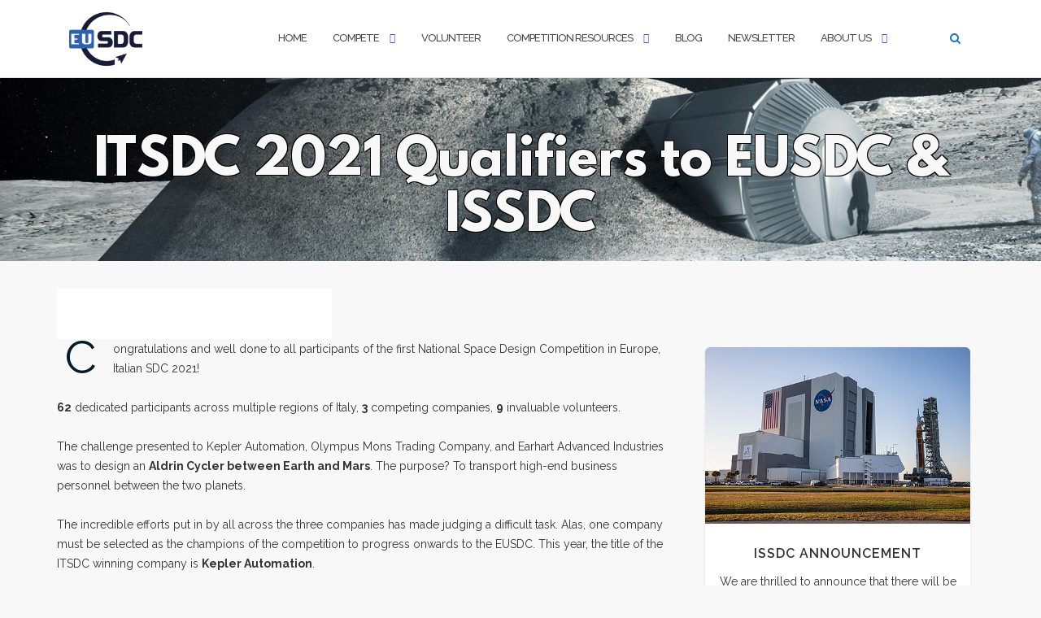

--- FILE ---
content_type: text/html; charset=UTF-8
request_url: https://eusdc.org/2022/01/06/itsdc-qualifiers-to-eusdc-issdc/
body_size: 15851
content:

<!DOCTYPE html>
<html lang="en-GB">
<head>
	<meta charset="UTF-8">
	<meta name="viewport" content="width=device-width, initial-scale=1">
	<link rel="profile" href="https://gmpg.org/xfn/11">
	<link rel="pingback" href="https://eusdc.org/xmlrpc.php">

	<meta name='robots' content='index, follow, max-image-preview:large, max-snippet:-1, max-video-preview:-1' />
	<style>img:is([sizes="auto" i], [sizes^="auto," i]) { contain-intrinsic-size: 3000px 1500px }</style>
	
	<!-- This site is optimized with the Yoast SEO plugin v26.7 - https://yoast.com/wordpress/plugins/seo/ -->
	<title>ITSDC 2021 Qualifiers to EUSDC &amp; ISSDC - EUSDC</title>
	<meta name="description" content="Announcement of the ITSDC 2021 winning company, EUSDC qualifiers, and Golden Ticket recipient. Congratulations to Kepler Automation!" />
	<link rel="canonical" href="https://eusdc.org/2022/01/06/itsdc-qualifiers-to-eusdc-issdc/" />
	<meta property="og:locale" content="en_GB" />
	<meta property="og:type" content="article" />
	<meta property="og:title" content="ITSDC 2021 Qualifiers to EUSDC &amp; ISSDC - EUSDC" />
	<meta property="og:description" content="Announcement of the ITSDC 2021 winning company, EUSDC qualifiers, and Golden Ticket recipient. Congratulations to Kepler Automation!" />
	<meta property="og:url" content="https://eusdc.org/2022/01/06/itsdc-qualifiers-to-eusdc-issdc/" />
	<meta property="og:site_name" content="European Space Design Competitions" />
	<meta property="article:published_time" content="2022-01-06T13:13:45+00:00" />
	<meta property="article:modified_time" content="2022-01-06T13:27:14+00:00" />
	<meta property="og:image" content="https://secureservercdn.net/160.153.137.184/ypd.39f.myftpupload.com/wp-content/uploads/Plop-2022-01-06-at-13.12.13.png?time=1657243019" />
	<meta property="og:image:width" content="1328" />
	<meta property="og:image:height" content="757" />
	<meta property="og:image:type" content="image/png" />
	<meta name="author" content="Jenny Lyons" />
	<meta name="twitter:card" content="summary_large_image" />
	<meta name="twitter:label1" content="Written by" />
	<meta name="twitter:data1" content="Jenny Lyons" />
	<meta name="twitter:label2" content="Estimated reading time" />
	<meta name="twitter:data2" content="2 minutes" />
	<script type="application/ld+json" class="yoast-schema-graph">{"@context":"https://schema.org","@graph":[{"@type":"Article","@id":"https://eusdc.org/2022/01/06/itsdc-qualifiers-to-eusdc-issdc/#article","isPartOf":{"@id":"https://eusdc.org/2022/01/06/itsdc-qualifiers-to-eusdc-issdc/"},"author":{"name":"Jenny Lyons","@id":"https://eusdc.org/#/schema/person/d89aaf939c99b48086a85411b0014848"},"headline":"ITSDC 2021 Qualifiers to EUSDC &#038; ISSDC","datePublished":"2022-01-06T13:13:45+00:00","dateModified":"2022-01-06T13:27:14+00:00","mainEntityOfPage":{"@id":"https://eusdc.org/2022/01/06/itsdc-qualifiers-to-eusdc-issdc/"},"wordCount":349,"publisher":{"@id":"https://eusdc.org/#organization"},"image":{"@id":"https://eusdc.org/2022/01/06/itsdc-qualifiers-to-eusdc-issdc/#primaryimage"},"thumbnailUrl":"https://eusdc.org/wp-content/uploads/Plop-2022-01-06-at-13.12.13.png","articleSection":["EUSDC","ISSDC"],"inLanguage":"en-GB"},{"@type":"WebPage","@id":"https://eusdc.org/2022/01/06/itsdc-qualifiers-to-eusdc-issdc/","url":"https://eusdc.org/2022/01/06/itsdc-qualifiers-to-eusdc-issdc/","name":"ITSDC 2021 Qualifiers to EUSDC & ISSDC - EUSDC","isPartOf":{"@id":"https://eusdc.org/#website"},"primaryImageOfPage":{"@id":"https://eusdc.org/2022/01/06/itsdc-qualifiers-to-eusdc-issdc/#primaryimage"},"image":{"@id":"https://eusdc.org/2022/01/06/itsdc-qualifiers-to-eusdc-issdc/#primaryimage"},"thumbnailUrl":"https://eusdc.org/wp-content/uploads/Plop-2022-01-06-at-13.12.13.png","datePublished":"2022-01-06T13:13:45+00:00","dateModified":"2022-01-06T13:27:14+00:00","description":"Announcement of the ITSDC 2021 winning company, EUSDC qualifiers, and Golden Ticket recipient. Congratulations to Kepler Automation!","breadcrumb":{"@id":"https://eusdc.org/2022/01/06/itsdc-qualifiers-to-eusdc-issdc/#breadcrumb"},"inLanguage":"en-GB","potentialAction":[{"@type":"ReadAction","target":["https://eusdc.org/2022/01/06/itsdc-qualifiers-to-eusdc-issdc/"]}]},{"@type":"ImageObject","inLanguage":"en-GB","@id":"https://eusdc.org/2022/01/06/itsdc-qualifiers-to-eusdc-issdc/#primaryimage","url":"https://eusdc.org/wp-content/uploads/Plop-2022-01-06-at-13.12.13.png","contentUrl":"https://eusdc.org/wp-content/uploads/Plop-2022-01-06-at-13.12.13.png","width":1328,"height":757,"caption":"ITSDC2021"},{"@type":"BreadcrumbList","@id":"https://eusdc.org/2022/01/06/itsdc-qualifiers-to-eusdc-issdc/#breadcrumb","itemListElement":[{"@type":"ListItem","position":1,"name":"Home","item":"https://eusdc.org/"},{"@type":"ListItem","position":2,"name":"ITSDC 2021 Qualifiers to EUSDC &#038; ISSDC"}]},{"@type":"WebSite","@id":"https://eusdc.org/#website","url":"https://eusdc.org/","name":"European Space Design Competitions","description":"EUSDC","publisher":{"@id":"https://eusdc.org/#organization"},"potentialAction":[{"@type":"SearchAction","target":{"@type":"EntryPoint","urlTemplate":"https://eusdc.org/?s={search_term_string}"},"query-input":{"@type":"PropertyValueSpecification","valueRequired":true,"valueName":"search_term_string"}}],"inLanguage":"en-GB"},{"@type":"Organization","@id":"https://eusdc.org/#organization","name":"European Space Design Competitions","url":"https://eusdc.org/","logo":{"@type":"ImageObject","inLanguage":"en-GB","@id":"https://eusdc.org/#/schema/logo/image/","url":"https://eusdc.org/wp-content/uploads/eusdcLogo-square.png","contentUrl":"https://eusdc.org/wp-content/uploads/eusdcLogo-square.png","width":902,"height":902,"caption":"European Space Design Competitions"},"image":{"@id":"https://eusdc.org/#/schema/logo/image/"}},{"@type":"Person","@id":"https://eusdc.org/#/schema/person/d89aaf939c99b48086a85411b0014848","name":"Jenny Lyons","image":{"@type":"ImageObject","inLanguage":"en-GB","@id":"https://eusdc.org/#/schema/person/image/","url":"https://secure.gravatar.com/avatar/207766596988fc5887f2c3cab5c83ecb2e161c32fbcb49d04ec692978fbe6a4b?s=96&d=mm&r=g","contentUrl":"https://secure.gravatar.com/avatar/207766596988fc5887f2c3cab5c83ecb2e161c32fbcb49d04ec692978fbe6a4b?s=96&d=mm&r=g","caption":"Jenny Lyons"},"url":"https://eusdc.org/author/jlyons/"}]}</script>
	<!-- / Yoast SEO plugin. -->


<link rel='dns-prefetch' href='//stats.wp.com' />
<link rel='dns-prefetch' href='//fonts.googleapis.com' />
<link rel='preconnect' href='//c0.wp.com' />
<link rel="alternate" type="application/rss+xml" title="European Space Design Competitions &raquo; Feed" href="https://eusdc.org/feed/" />
<link rel="alternate" type="application/rss+xml" title="European Space Design Competitions &raquo; Comments Feed" href="https://eusdc.org/comments/feed/" />
<script type="text/javascript">
/* <![CDATA[ */
window._wpemojiSettings = {"baseUrl":"https:\/\/s.w.org\/images\/core\/emoji\/16.0.1\/72x72\/","ext":".png","svgUrl":"https:\/\/s.w.org\/images\/core\/emoji\/16.0.1\/svg\/","svgExt":".svg","source":{"concatemoji":"https:\/\/eusdc.org\/wp-includes\/js\/wp-emoji-release.min.js?ver=6.8.3"}};
/*! This file is auto-generated */
!function(s,n){var o,i,e;function c(e){try{var t={supportTests:e,timestamp:(new Date).valueOf()};sessionStorage.setItem(o,JSON.stringify(t))}catch(e){}}function p(e,t,n){e.clearRect(0,0,e.canvas.width,e.canvas.height),e.fillText(t,0,0);var t=new Uint32Array(e.getImageData(0,0,e.canvas.width,e.canvas.height).data),a=(e.clearRect(0,0,e.canvas.width,e.canvas.height),e.fillText(n,0,0),new Uint32Array(e.getImageData(0,0,e.canvas.width,e.canvas.height).data));return t.every(function(e,t){return e===a[t]})}function u(e,t){e.clearRect(0,0,e.canvas.width,e.canvas.height),e.fillText(t,0,0);for(var n=e.getImageData(16,16,1,1),a=0;a<n.data.length;a++)if(0!==n.data[a])return!1;return!0}function f(e,t,n,a){switch(t){case"flag":return n(e,"\ud83c\udff3\ufe0f\u200d\u26a7\ufe0f","\ud83c\udff3\ufe0f\u200b\u26a7\ufe0f")?!1:!n(e,"\ud83c\udde8\ud83c\uddf6","\ud83c\udde8\u200b\ud83c\uddf6")&&!n(e,"\ud83c\udff4\udb40\udc67\udb40\udc62\udb40\udc65\udb40\udc6e\udb40\udc67\udb40\udc7f","\ud83c\udff4\u200b\udb40\udc67\u200b\udb40\udc62\u200b\udb40\udc65\u200b\udb40\udc6e\u200b\udb40\udc67\u200b\udb40\udc7f");case"emoji":return!a(e,"\ud83e\udedf")}return!1}function g(e,t,n,a){var r="undefined"!=typeof WorkerGlobalScope&&self instanceof WorkerGlobalScope?new OffscreenCanvas(300,150):s.createElement("canvas"),o=r.getContext("2d",{willReadFrequently:!0}),i=(o.textBaseline="top",o.font="600 32px Arial",{});return e.forEach(function(e){i[e]=t(o,e,n,a)}),i}function t(e){var t=s.createElement("script");t.src=e,t.defer=!0,s.head.appendChild(t)}"undefined"!=typeof Promise&&(o="wpEmojiSettingsSupports",i=["flag","emoji"],n.supports={everything:!0,everythingExceptFlag:!0},e=new Promise(function(e){s.addEventListener("DOMContentLoaded",e,{once:!0})}),new Promise(function(t){var n=function(){try{var e=JSON.parse(sessionStorage.getItem(o));if("object"==typeof e&&"number"==typeof e.timestamp&&(new Date).valueOf()<e.timestamp+604800&&"object"==typeof e.supportTests)return e.supportTests}catch(e){}return null}();if(!n){if("undefined"!=typeof Worker&&"undefined"!=typeof OffscreenCanvas&&"undefined"!=typeof URL&&URL.createObjectURL&&"undefined"!=typeof Blob)try{var e="postMessage("+g.toString()+"("+[JSON.stringify(i),f.toString(),p.toString(),u.toString()].join(",")+"));",a=new Blob([e],{type:"text/javascript"}),r=new Worker(URL.createObjectURL(a),{name:"wpTestEmojiSupports"});return void(r.onmessage=function(e){c(n=e.data),r.terminate(),t(n)})}catch(e){}c(n=g(i,f,p,u))}t(n)}).then(function(e){for(var t in e)n.supports[t]=e[t],n.supports.everything=n.supports.everything&&n.supports[t],"flag"!==t&&(n.supports.everythingExceptFlag=n.supports.everythingExceptFlag&&n.supports[t]);n.supports.everythingExceptFlag=n.supports.everythingExceptFlag&&!n.supports.flag,n.DOMReady=!1,n.readyCallback=function(){n.DOMReady=!0}}).then(function(){return e}).then(function(){var e;n.supports.everything||(n.readyCallback(),(e=n.source||{}).concatemoji?t(e.concatemoji):e.wpemoji&&e.twemoji&&(t(e.twemoji),t(e.wpemoji)))}))}((window,document),window._wpemojiSettings);
/* ]]> */
</script>
<style id='wp-emoji-styles-inline-css' type='text/css'>

	img.wp-smiley, img.emoji {
		display: inline !important;
		border: none !important;
		box-shadow: none !important;
		height: 1em !important;
		width: 1em !important;
		margin: 0 0.07em !important;
		vertical-align: -0.1em !important;
		background: none !important;
		padding: 0 !important;
	}
</style>
<link rel='stylesheet' id='wp-block-library-css' href='https://c0.wp.com/c/6.8.3/wp-includes/css/dist/block-library/style.min.css' type='text/css' media='all' />
<style id='classic-theme-styles-inline-css' type='text/css'>
/*! This file is auto-generated */
.wp-block-button__link{color:#fff;background-color:#32373c;border-radius:9999px;box-shadow:none;text-decoration:none;padding:calc(.667em + 2px) calc(1.333em + 2px);font-size:1.125em}.wp-block-file__button{background:#32373c;color:#fff;text-decoration:none}
</style>
<link rel='stylesheet' id='mediaelement-css' href='https://c0.wp.com/c/6.8.3/wp-includes/js/mediaelement/mediaelementplayer-legacy.min.css' type='text/css' media='all' />
<link rel='stylesheet' id='wp-mediaelement-css' href='https://c0.wp.com/c/6.8.3/wp-includes/js/mediaelement/wp-mediaelement.min.css' type='text/css' media='all' />
<style id='jetpack-sharing-buttons-style-inline-css' type='text/css'>
.jetpack-sharing-buttons__services-list{display:flex;flex-direction:row;flex-wrap:wrap;gap:0;list-style-type:none;margin:5px;padding:0}.jetpack-sharing-buttons__services-list.has-small-icon-size{font-size:12px}.jetpack-sharing-buttons__services-list.has-normal-icon-size{font-size:16px}.jetpack-sharing-buttons__services-list.has-large-icon-size{font-size:24px}.jetpack-sharing-buttons__services-list.has-huge-icon-size{font-size:36px}@media print{.jetpack-sharing-buttons__services-list{display:none!important}}.editor-styles-wrapper .wp-block-jetpack-sharing-buttons{gap:0;padding-inline-start:0}ul.jetpack-sharing-buttons__services-list.has-background{padding:1.25em 2.375em}
</style>
<style id='global-styles-inline-css' type='text/css'>
:root{--wp--preset--aspect-ratio--square: 1;--wp--preset--aspect-ratio--4-3: 4/3;--wp--preset--aspect-ratio--3-4: 3/4;--wp--preset--aspect-ratio--3-2: 3/2;--wp--preset--aspect-ratio--2-3: 2/3;--wp--preset--aspect-ratio--16-9: 16/9;--wp--preset--aspect-ratio--9-16: 9/16;--wp--preset--color--black: #000000;--wp--preset--color--cyan-bluish-gray: #abb8c3;--wp--preset--color--white: #ffffff;--wp--preset--color--pale-pink: #f78da7;--wp--preset--color--vivid-red: #cf2e2e;--wp--preset--color--luminous-vivid-orange: #ff6900;--wp--preset--color--luminous-vivid-amber: #fcb900;--wp--preset--color--light-green-cyan: #7bdcb5;--wp--preset--color--vivid-green-cyan: #00d084;--wp--preset--color--pale-cyan-blue: #8ed1fc;--wp--preset--color--vivid-cyan-blue: #0693e3;--wp--preset--color--vivid-purple: #9b51e0;--wp--preset--gradient--vivid-cyan-blue-to-vivid-purple: linear-gradient(135deg,rgba(6,147,227,1) 0%,rgb(155,81,224) 100%);--wp--preset--gradient--light-green-cyan-to-vivid-green-cyan: linear-gradient(135deg,rgb(122,220,180) 0%,rgb(0,208,130) 100%);--wp--preset--gradient--luminous-vivid-amber-to-luminous-vivid-orange: linear-gradient(135deg,rgba(252,185,0,1) 0%,rgba(255,105,0,1) 100%);--wp--preset--gradient--luminous-vivid-orange-to-vivid-red: linear-gradient(135deg,rgba(255,105,0,1) 0%,rgb(207,46,46) 100%);--wp--preset--gradient--very-light-gray-to-cyan-bluish-gray: linear-gradient(135deg,rgb(238,238,238) 0%,rgb(169,184,195) 100%);--wp--preset--gradient--cool-to-warm-spectrum: linear-gradient(135deg,rgb(74,234,220) 0%,rgb(151,120,209) 20%,rgb(207,42,186) 40%,rgb(238,44,130) 60%,rgb(251,105,98) 80%,rgb(254,248,76) 100%);--wp--preset--gradient--blush-light-purple: linear-gradient(135deg,rgb(255,206,236) 0%,rgb(152,150,240) 100%);--wp--preset--gradient--blush-bordeaux: linear-gradient(135deg,rgb(254,205,165) 0%,rgb(254,45,45) 50%,rgb(107,0,62) 100%);--wp--preset--gradient--luminous-dusk: linear-gradient(135deg,rgb(255,203,112) 0%,rgb(199,81,192) 50%,rgb(65,88,208) 100%);--wp--preset--gradient--pale-ocean: linear-gradient(135deg,rgb(255,245,203) 0%,rgb(182,227,212) 50%,rgb(51,167,181) 100%);--wp--preset--gradient--electric-grass: linear-gradient(135deg,rgb(202,248,128) 0%,rgb(113,206,126) 100%);--wp--preset--gradient--midnight: linear-gradient(135deg,rgb(2,3,129) 0%,rgb(40,116,252) 100%);--wp--preset--font-size--small: 13px;--wp--preset--font-size--medium: 20px;--wp--preset--font-size--large: 36px;--wp--preset--font-size--x-large: 42px;--wp--preset--spacing--20: 0.44rem;--wp--preset--spacing--30: 0.67rem;--wp--preset--spacing--40: 1rem;--wp--preset--spacing--50: 1.5rem;--wp--preset--spacing--60: 2.25rem;--wp--preset--spacing--70: 3.38rem;--wp--preset--spacing--80: 5.06rem;--wp--preset--shadow--natural: 6px 6px 9px rgba(0, 0, 0, 0.2);--wp--preset--shadow--deep: 12px 12px 50px rgba(0, 0, 0, 0.4);--wp--preset--shadow--sharp: 6px 6px 0px rgba(0, 0, 0, 0.2);--wp--preset--shadow--outlined: 6px 6px 0px -3px rgba(255, 255, 255, 1), 6px 6px rgba(0, 0, 0, 1);--wp--preset--shadow--crisp: 6px 6px 0px rgba(0, 0, 0, 1);}:where(.is-layout-flex){gap: 0.5em;}:where(.is-layout-grid){gap: 0.5em;}body .is-layout-flex{display: flex;}.is-layout-flex{flex-wrap: wrap;align-items: center;}.is-layout-flex > :is(*, div){margin: 0;}body .is-layout-grid{display: grid;}.is-layout-grid > :is(*, div){margin: 0;}:where(.wp-block-columns.is-layout-flex){gap: 2em;}:where(.wp-block-columns.is-layout-grid){gap: 2em;}:where(.wp-block-post-template.is-layout-flex){gap: 1.25em;}:where(.wp-block-post-template.is-layout-grid){gap: 1.25em;}.has-black-color{color: var(--wp--preset--color--black) !important;}.has-cyan-bluish-gray-color{color: var(--wp--preset--color--cyan-bluish-gray) !important;}.has-white-color{color: var(--wp--preset--color--white) !important;}.has-pale-pink-color{color: var(--wp--preset--color--pale-pink) !important;}.has-vivid-red-color{color: var(--wp--preset--color--vivid-red) !important;}.has-luminous-vivid-orange-color{color: var(--wp--preset--color--luminous-vivid-orange) !important;}.has-luminous-vivid-amber-color{color: var(--wp--preset--color--luminous-vivid-amber) !important;}.has-light-green-cyan-color{color: var(--wp--preset--color--light-green-cyan) !important;}.has-vivid-green-cyan-color{color: var(--wp--preset--color--vivid-green-cyan) !important;}.has-pale-cyan-blue-color{color: var(--wp--preset--color--pale-cyan-blue) !important;}.has-vivid-cyan-blue-color{color: var(--wp--preset--color--vivid-cyan-blue) !important;}.has-vivid-purple-color{color: var(--wp--preset--color--vivid-purple) !important;}.has-black-background-color{background-color: var(--wp--preset--color--black) !important;}.has-cyan-bluish-gray-background-color{background-color: var(--wp--preset--color--cyan-bluish-gray) !important;}.has-white-background-color{background-color: var(--wp--preset--color--white) !important;}.has-pale-pink-background-color{background-color: var(--wp--preset--color--pale-pink) !important;}.has-vivid-red-background-color{background-color: var(--wp--preset--color--vivid-red) !important;}.has-luminous-vivid-orange-background-color{background-color: var(--wp--preset--color--luminous-vivid-orange) !important;}.has-luminous-vivid-amber-background-color{background-color: var(--wp--preset--color--luminous-vivid-amber) !important;}.has-light-green-cyan-background-color{background-color: var(--wp--preset--color--light-green-cyan) !important;}.has-vivid-green-cyan-background-color{background-color: var(--wp--preset--color--vivid-green-cyan) !important;}.has-pale-cyan-blue-background-color{background-color: var(--wp--preset--color--pale-cyan-blue) !important;}.has-vivid-cyan-blue-background-color{background-color: var(--wp--preset--color--vivid-cyan-blue) !important;}.has-vivid-purple-background-color{background-color: var(--wp--preset--color--vivid-purple) !important;}.has-black-border-color{border-color: var(--wp--preset--color--black) !important;}.has-cyan-bluish-gray-border-color{border-color: var(--wp--preset--color--cyan-bluish-gray) !important;}.has-white-border-color{border-color: var(--wp--preset--color--white) !important;}.has-pale-pink-border-color{border-color: var(--wp--preset--color--pale-pink) !important;}.has-vivid-red-border-color{border-color: var(--wp--preset--color--vivid-red) !important;}.has-luminous-vivid-orange-border-color{border-color: var(--wp--preset--color--luminous-vivid-orange) !important;}.has-luminous-vivid-amber-border-color{border-color: var(--wp--preset--color--luminous-vivid-amber) !important;}.has-light-green-cyan-border-color{border-color: var(--wp--preset--color--light-green-cyan) !important;}.has-vivid-green-cyan-border-color{border-color: var(--wp--preset--color--vivid-green-cyan) !important;}.has-pale-cyan-blue-border-color{border-color: var(--wp--preset--color--pale-cyan-blue) !important;}.has-vivid-cyan-blue-border-color{border-color: var(--wp--preset--color--vivid-cyan-blue) !important;}.has-vivid-purple-border-color{border-color: var(--wp--preset--color--vivid-purple) !important;}.has-vivid-cyan-blue-to-vivid-purple-gradient-background{background: var(--wp--preset--gradient--vivid-cyan-blue-to-vivid-purple) !important;}.has-light-green-cyan-to-vivid-green-cyan-gradient-background{background: var(--wp--preset--gradient--light-green-cyan-to-vivid-green-cyan) !important;}.has-luminous-vivid-amber-to-luminous-vivid-orange-gradient-background{background: var(--wp--preset--gradient--luminous-vivid-amber-to-luminous-vivid-orange) !important;}.has-luminous-vivid-orange-to-vivid-red-gradient-background{background: var(--wp--preset--gradient--luminous-vivid-orange-to-vivid-red) !important;}.has-very-light-gray-to-cyan-bluish-gray-gradient-background{background: var(--wp--preset--gradient--very-light-gray-to-cyan-bluish-gray) !important;}.has-cool-to-warm-spectrum-gradient-background{background: var(--wp--preset--gradient--cool-to-warm-spectrum) !important;}.has-blush-light-purple-gradient-background{background: var(--wp--preset--gradient--blush-light-purple) !important;}.has-blush-bordeaux-gradient-background{background: var(--wp--preset--gradient--blush-bordeaux) !important;}.has-luminous-dusk-gradient-background{background: var(--wp--preset--gradient--luminous-dusk) !important;}.has-pale-ocean-gradient-background{background: var(--wp--preset--gradient--pale-ocean) !important;}.has-electric-grass-gradient-background{background: var(--wp--preset--gradient--electric-grass) !important;}.has-midnight-gradient-background{background: var(--wp--preset--gradient--midnight) !important;}.has-small-font-size{font-size: var(--wp--preset--font-size--small) !important;}.has-medium-font-size{font-size: var(--wp--preset--font-size--medium) !important;}.has-large-font-size{font-size: var(--wp--preset--font-size--large) !important;}.has-x-large-font-size{font-size: var(--wp--preset--font-size--x-large) !important;}
:where(.wp-block-post-template.is-layout-flex){gap: 1.25em;}:where(.wp-block-post-template.is-layout-grid){gap: 1.25em;}
:where(.wp-block-columns.is-layout-flex){gap: 2em;}:where(.wp-block-columns.is-layout-grid){gap: 2em;}
:root :where(.wp-block-pullquote){font-size: 1.5em;line-height: 1.6;}
</style>
<link rel='stylesheet' id='lsow-icomoon-css' href='https://eusdc.org/wp-content/plugins/livemesh-siteorigin-widgets/assets/css/icomoon.css?ver=3.9.2' type='text/css' media='all' />
<link rel='stylesheet' id='lsow-slick-css' href='https://eusdc.org/wp-content/plugins/livemesh-siteorigin-widgets/assets/css/slick.css?ver=3.9.2' type='text/css' media='all' />
<link rel='stylesheet' id='lsow-frontend-css' href='https://eusdc.org/wp-content/plugins/livemesh-siteorigin-widgets/assets/css/lsow-frontend.css?ver=3.9.2' type='text/css' media='all' />
<link rel='stylesheet' id='lsow-posts-carousel-css' href='https://eusdc.org/wp-content/plugins/livemesh-siteorigin-widgets/includes/widgets/lsow-posts-carousel-widget/css/style.css?ver=1.70.4' type='text/css' media='all' />
<link rel='stylesheet' id='lsow-posts-carousel-default-3dd089290af6-css' href='https://eusdc.org/wp-content/uploads/siteorigin-widgets/lsow-posts-carousel-default-3dd089290af6.css?ver=6.8.3' type='text/css' media='all' />
<link rel='stylesheet' id='lsow-animate-css' href='https://eusdc.org/wp-content/plugins/livemesh-siteorigin-widgets/assets/css/animate.css?ver=3.9.2' type='text/css' media='all' />
<link rel='stylesheet' id='lsow-icon-list-css' href='https://eusdc.org/wp-content/plugins/livemesh-siteorigin-widgets/includes/widgets/lsow-icon-list-widget/css/style.css?ver=1.70.4' type='text/css' media='all' />
<link rel='stylesheet' id='lsow-icon-list-default-fe883c759208-css' href='https://eusdc.org/wp-content/uploads/siteorigin-widgets/lsow-icon-list-default-fe883c759208.css?ver=6.8.3' type='text/css' media='all' />
<link rel='stylesheet' id='bootstrap-css' href='https://eusdc.org/wp-content/themes/shapely/assets/css/bootstrap.min.css?ver=6.8.3' type='text/css' media='all' />
<link rel='stylesheet' id='font-awesome-css' href='https://eusdc.org/wp-content/plugins/elementor/assets/lib/font-awesome/css/font-awesome.min.css?ver=4.7.0' type='text/css' media='all' />
<link rel='stylesheet' id='flexslider-css' href='https://eusdc.org/wp-content/themes/shapely/assets/css/flexslider.css?ver=6.8.3' type='text/css' media='all' />
<link rel='stylesheet' id='chld_thm_cfg_parent-css' href='https://eusdc.org/wp-content/themes/shapely/style.css?ver=6.8.3' type='text/css' media='all' />
<link rel='stylesheet' id='shapely-fonts-css' href='//fonts.googleapis.com/css?family=Raleway%3A100%2C300%2C400%2C500%2C600%2C700&#038;display=swap&#038;ver=6.8.3' type='text/css' media='all' />
<link rel='stylesheet' id='shapely-style-css' href='https://eusdc.org/wp-content/themes/shapely-child/style.css?ver=6.8.3' type='text/css' media='all' />
<link rel='stylesheet' id='shapely-custom-css' href='https://eusdc.org/wp-content/themes/shapely/assets/css/custom.css?ver=6.8.3' type='text/css' media='all' />
<link rel='stylesheet' id='owl.carousel-css' href='https://eusdc.org/wp-content/themes/shapely/assets/js/owl-carousel/owl.carousel.min.css?ver=6.8.3' type='text/css' media='all' />
<link rel='stylesheet' id='owl.carousel.theme-css' href='https://eusdc.org/wp-content/themes/shapely/assets/js/owl-carousel/owl.theme.default.css?ver=6.8.3' type='text/css' media='all' />
<script type="text/javascript" src="https://c0.wp.com/c/6.8.3/wp-includes/js/tinymce/tinymce.min.js" id="wp-tinymce-root-js"></script>
<script type="text/javascript" src="https://c0.wp.com/c/6.8.3/wp-includes/js/tinymce/plugins/compat3x/plugin.min.js" id="wp-tinymce-js"></script>
<script type="text/javascript" src="https://c0.wp.com/c/6.8.3/wp-includes/js/jquery/jquery.min.js" id="jquery-core-js"></script>
<script type="text/javascript" src="https://c0.wp.com/c/6.8.3/wp-includes/js/jquery/jquery-migrate.min.js" id="jquery-migrate-js"></script>
<script type="text/javascript" src="https://eusdc.org/wp-content/plugins/livemesh-siteorigin-widgets/assets/js/slick.min.js?ver=3.9.2" id="lsow-slick-carousel-js"></script>
<script type="text/javascript" src="https://eusdc.org/wp-content/plugins/livemesh-siteorigin-widgets/assets/js/jquery.waypoints.min.js?ver=3.9.2" id="lsow-waypoints-js"></script>
<script type="text/javascript" src="https://eusdc.org/wp-content/plugins/livemesh-siteorigin-widgets/assets/js/jquery.powertip.min.js?ver=3.9.2" id="lsow-tooltips-js"></script>
<script type="text/javascript" src="https://eusdc.org/wp-content/plugins/livemesh-siteorigin-widgets/includes/widgets/lsow-icon-list-widget/js/icon-list.min.js?ver=1.70.4" id="lsow-icon-list-js"></script>
<link rel="https://api.w.org/" href="https://eusdc.org/wp-json/" /><link rel="alternate" title="JSON" type="application/json" href="https://eusdc.org/wp-json/wp/v2/posts/6998" /><link rel="EditURI" type="application/rsd+xml" title="RSD" href="https://eusdc.org/xmlrpc.php?rsd" />
<meta name="generator" content="WordPress 6.8.3" />
<link rel='shortlink' href='https://eusdc.org/?p=6998' />
<link rel="alternate" title="oEmbed (JSON)" type="application/json+oembed" href="https://eusdc.org/wp-json/oembed/1.0/embed?url=https%3A%2F%2Feusdc.org%2F2022%2F01%2F06%2Fitsdc-qualifiers-to-eusdc-issdc%2F" />
<link rel="alternate" title="oEmbed (XML)" type="text/xml+oembed" href="https://eusdc.org/wp-json/oembed/1.0/embed?url=https%3A%2F%2Feusdc.org%2F2022%2F01%2F06%2Fitsdc-qualifiers-to-eusdc-issdc%2F&#038;format=xml" />
        <script type="text/javascript">
            (function () {
                window.lsow_fs = {can_use_premium_code: false};
            })();
        </script>
        	<style>img#wpstats{display:none}</style>
		<style type="text/css">a, .image-bg a, .contact-section .social-icons li a, a:visited, .footer .footer-credits a, .post-content .post-meta li a, .post-content .shapely-category a, .module.widget-handle i {color:#1e73be }a:hover,
				a:active,
				a:focus,
				.post-title a:hover,
				.post-title a:focus,
				.image-bg a:hover,
				.image-bg a:focus,
				.contact-section .social-icons li a:hover,
				.contact-section .social-icons li a:focus,
				.footer .footer-credits a:hover,
				.footer .footer-credits a:focus,
				.post-content .post-meta li a:hover,
				.post-content .post-meta li a:focus,
				.widget.widget_recent_entries ul li a:focus,
				.widget.widget_recent_entries ul li a:hover,
				.widget.widget_recent_comments ul li .comment-author-link a:focus,
				.widget.widget_recent_comments ul li .comment-author-link a:hover,
				.widget.widget_archive > div ul li a:focus,
				.widget.widget_archive > div ul li a:hover,
				.widget.widget_archive ul li a:focus,
				.widget.widget_archive ul li a:hover,
				.widget.widget_categories > div ul li a:focus,
				.widget.widget_categories > div ul li a:hover,
				.widget.widget_categories ul li a:focus,
				.widget.widget_categories ul li a:hover,
				.widget.widget_meta > div ul li a:focus,
				.widget.widget_meta > div ul li a:hover,
				.widget.widget_meta ul li a:focus,
				.widget.widget_meta ul li a:hover,
				.widget.widget_pages > div ul li a:focus,
				.widget.widget_pages > div ul li a:hover,
				.widget.widget_pages ul li a:focus,
				.widget.widget_pages ul li a:hover,
				.widget.widget_nav_menu > div ul li a:focus,
				.widget.widget_nav_menu > div ul li a:hover,
				.widget.widget_nav_menu ul li a:focus,
				.widget.widget_nav_menu ul li a:hover,
				.widget.widget_nav_menu .menu > li a:focus,
				.widget.widget_nav_menu .menu > li a:hover,
				.widget.widget_tag_cloud a:focus,
				.widget.widget_tag_cloud a:hover,
				.widget_product_categories ul.product-categories li a:hover,
				.widget_product_categories ul.product-categories li a:focus,
				.widget_product_tag_cloud .tagcloud a:hover,
				.widget_product_tag_cloud .tagcloud a:focus,
				.widget_products .product_list_widget a:hover,
				.widget_products .product_list_widget a:focus,
				.woocommerce.widget ul.cart_list li a:hover,
				.woocommerce.widget ul.cart_list li a:focus,
				.woocommerce.widget ul.product_list_widget li a:hover,
				.woocommerce.widget ul.product_list_widget li a:focus,
				.woocommerce .widget_layered_nav_filters ul li a:hover,
				.woocommerce .widget_layered_nav_filters ul li a:focus,
				.woocommerce .widget_layered_nav ul li a:hover,
				.woocommerce .widget_layered_nav ul li a:focus,
				.main-navigation .menu > li > ul li:hover > a,
				.main-navigation .menu > li > ul li:focus > a,
				.main-navigation .menu > li > ul .dropdown:hover:after,
				.main-navigation .menu > li > ul .dropdown:focus:after,
				.main-navigation .menu > li > ul li.menu-item-has-children:hover:after,
				.main-navigation .menu > li > ul li.menu-item-has-children:focus:after,
				.main-navigation .menu li a:focus,
				.main-navigation .menu li:focus > a,
				.main-navigation .menu > li > ul li a:focus,
				.post-content .shapely-category a:hover,
				.post-content .shapely-category a:focus,
				.main-navigation .menu li:hover > a,
				.main-navigation .menu li:focus > a,
				.main-navigation .menu > li:hover:after,
				.main-navigation .menu > li:focus-within:after,
				.bg-dark .social-list a:hover,
				.bg-dark .social-list a:focus,
				.shapely-social .shapely-social-icon:hover,
				.shapely-social .shapely-social-icon:focus { color: #0066bf;}.btn-filled, .btn-filled:visited, .woocommerce #respond input#submit.alt,
          .woocommerce a.button.alt, .woocommerce button.button.alt,
          .woocommerce input.button.alt, .woocommerce #respond input#submit,
          .woocommerce a.button, .woocommerce button.button,
          .woocommerce input.button,
          .video-widget .video-controls button,
          input[type="submit"],
          button[type="submit"],
          .post-content .more-link { background:#1e73be !important; border: 2px solid #1e73be !important;}.shapely_home_parallax > section:not(.image-bg) .btn-white { color:#1e73be !important; border: 2px solid #1e73be !important; }.btn-filled:hover,
				.btn-filled:focus,
				.woocommerce #respond input#submit.alt:hover,
				.woocommerce #respond input#submit.alt:focus,
				.woocommerce a.button.alt:hover,
				.woocommerce a.button.alt:focus,
				.woocommerce button.button.alt:hover,
				.woocommerce button.button.alt:focus,
				.woocommerce input.button.alt:hover,
				.woocommerce input.button.alt:focus,
				.woocommerce #respond input#submit:hover,
				.woocommerce #respond input#submit:focus,
				.woocommerce a.button:hover,
				.woocommerce a.button:focus,
				.woocommerce button.button:hover,
				.woocommerce button.button:focus,
				.woocommerce input.button:hover,
				.woocommerce input.button:focus,
				.video-widget .video-controls button:hover,
				.video-widget .video-controls button:focus,
				input[type="submit"]:hover,
				input[type="submit"]:focus,
				button[type="submit"]:hover,
				button[type="submit"]:focus,
				.post-content .more-link:hover,
				.post-content .more-link:focus,
				.btn:not(.btn-white):hover,
				.btn:not(.btn-white):focus,
				.button:not(.btn-white):hover,
				.button:not(.btn-white):focus
				{ background: #0f6dbf !important; border: 2px solid #0f6dbf !important;}.shapely_home_parallax > section:not(.image-bg) .btn-white:hover,
				.shapely_home_parallax > section:not(.image-bg) .btn-white:focus,
				.pagination span:not( .dots ),
				.pagination a:hover,
				.pagination a:focus,
				.woocommerce-pagination ul.page-numbers span.page-numbers,
				.woocommerce nav.woocommerce-pagination ul li a:focus,
				.woocommerce nav.woocommerce-pagination ul li a:hover,
				.woocommerce nav.woocommerce-pagination ul li span.current { background-color: #0f6dbf !important; border-color: #0f6dbf !important;color: #fff !important; }.widget.widget_search .search-form > input#s:hover,
				.widget.widget_search .search-form > input#s:focus,
				.widget.widget_calendar #wp-calendar td:not(.pad):not(#next):not(#prev)#today,
				.widget_product_search .woocommerce-product-search > input.search-field:hover,
				.widget_product_search .woocommerce-product-search > input.search-field:focus,
				.widget.widget_search input[type="text"]:focus + button[type="submit"].searchsubmit,
				.widget.widget_search input[type="text"]:hover + button[type="submit"].searchsubmit,
				textarea:hover,
				textarea:focus,
				input[type="text"]:hover,
				input[type="search"]:hover,
				input[type="email"]:hover,
				input[type="tel"]:hover,
				input[type="password"]:hover,
				input[type="text"]:focus,
				input[type="search"]:focus,
				input[type="email"]:focus,
				input[type="tel"]:focus,
				input[type="password"]:focus,
				.widget.widget_product_search input[type="text"]:focus + button[type="submit"].searchsubmit,
				.widget.widget_product_search input[type="text"]:hover + button[type="submit"].searchsubmit
				{ border-color: #0f6dbf !important }.widget.widget_calendar #wp-calendar > caption:after,
				.widget.widget_calendar #wp-calendar td:not(.pad):not(#next):not(#prev)#today:hover,
				.widget.widget_calendar #wp-calendar td:not(.pad):not(#next):not(#prev)#today:focus
				{ background-color: #0f6dbf }.widget.widget_search input[type="text"]:focus + button[type="submit"].searchsubmit,
				.widget.widget_search input[type="text"]:hover + button[type="submit"].searchsubmit,
				.widget.widget_product_search input[type="text"]:focus + button[type="submit"].searchsubmit,
				.widget.widget_product_search input[type="text"]:hover + button[type="submit"].searchsubmit,
				.image-bg .text-slider .flex-direction-nav li a:focus:before
				{ color: #0f6dbf }.page-title-section .page-title {color:#blank !important; }</style><meta name="generator" content="Elementor 3.34.1; features: e_font_icon_svg, additional_custom_breakpoints; settings: css_print_method-external, google_font-enabled, font_display-swap">
<style type="text/css">#colorlib-notfound, #colorlib-notfound .colorlib-notfound-bg {background-repeat:no-repeat;background-size:auto;}.colorlib-copyright {position: absolute;left: 0;right: 0;bottom: 0;margin: 0 auto;
    text-align: center;
    }.colorlib-copyright span {opacity: 0.8;}.colorlib-copyright a {opacity: 1;}</style>			<style>
				.e-con.e-parent:nth-of-type(n+4):not(.e-lazyloaded):not(.e-no-lazyload),
				.e-con.e-parent:nth-of-type(n+4):not(.e-lazyloaded):not(.e-no-lazyload) * {
					background-image: none !important;
				}
				@media screen and (max-height: 1024px) {
					.e-con.e-parent:nth-of-type(n+3):not(.e-lazyloaded):not(.e-no-lazyload),
					.e-con.e-parent:nth-of-type(n+3):not(.e-lazyloaded):not(.e-no-lazyload) * {
						background-image: none !important;
					}
				}
				@media screen and (max-height: 640px) {
					.e-con.e-parent:nth-of-type(n+2):not(.e-lazyloaded):not(.e-no-lazyload),
					.e-con.e-parent:nth-of-type(n+2):not(.e-lazyloaded):not(.e-no-lazyload) * {
						background-image: none !important;
					}
				}
			</style>
			<style type="text/css" id="custom-background-css">
body.custom-background { background-color: #f8f8f8; }
</style>
	<link rel="icon" href="https://eusdc.org/wp-content/uploads/cropped-EUSDC_WhiteBackground_Master-2-32x32.png" sizes="32x32" />
<link rel="icon" href="https://eusdc.org/wp-content/uploads/cropped-EUSDC_WhiteBackground_Master-2-192x192.png" sizes="192x192" />
<link rel="apple-touch-icon" href="https://eusdc.org/wp-content/uploads/cropped-EUSDC_WhiteBackground_Master-2-180x180.png" />
<meta name="msapplication-TileImage" content="https://eusdc.org/wp-content/uploads/cropped-EUSDC_WhiteBackground_Master-2-270x270.png" />
		<style type="text/css" id="wp-custom-css">
			
.home .content-area {
	padding-top:0px;
	padding-bottom:0px;
	z-index:0;
}

.home .header-callout {
	display:none;
}

h1, h2 {
	font-family:'LSBold';
}

.home .panel-grid.panel-has-style {
	margin-bottom:0px !important;
}
.btn-green {
	background-color: #444444 !important;
	border-color: #444444 !important;
}

.main-navigation {
	padding:20px !important; 
}
.btn-red:hover {
	color: gray!important;
}

html {
	overflow-x:hidden;
}

body {
	color: #333333;
	overflow-x:hidden;
}

#page .entry-meta, #page .post-title {
	display:none;
}

.blog .entry-meta, .blog .post-title {
	display:block !important;
}

.page-title {
	font-size:60px;
	text-align:center;
	font-family:'LSBold';	
	line-height:68px;
	color:#f8f8f8;
	text-shadow:
    -1px -1px 0 #000,
    1px -1px 0 #000,
    -1px 1px 0 #000,
    1px 1px 0 #000;  
}

.widget .widget-title {
	font-family:'LSBold';	
}

.ourTeam_name .widget-title, .sponsor_name .widget-title {
	margin-bottom:10px;
	text-align:center;
}

.ourTeam_name p {
	margin-bottom:0px;
}

.panel-layout .panel-grid {
	margin-bottom: 60px !important;
}

.panel-layout .panel-grid .widget_sow-image {
	padding-top:8px;
}

.bufferBar1 {
	background: #e8e8e8;
	height:4px;
	width:100%;
	margin-left:0;
}

.bufferBar2 {
	background: #e8e8e8;
	height:100%;
	width:100%;
}

.bg-secondary {
	background: #f8f8f8;
}

.ourTeam_img, .sponsor_img {
	width:150px;
	margin-left:-75px;
	left:50%;
	position:relative;
}

.lsow-tabs.style4 {
	background:none;
	border-top:2px solid #e8e8e8;
	border-bottom:2px solid #e8e8e8;
}

.competeButton:hover {
	background-color:transparent !important;
	border-color:#298e84 !important;
	color:#298e84 !important;
}

.competeButton a:visited {
	color:#298e84 !important;
}

.usefulLinksMenu li {
	width:140px;
	text-align:center;
	background:transparent;;
	cursor:pointer;
	border: 1px solid #298e84;
	box-sizing: border-box;
}

.usefulLinksMenu li a {
	color:#298e84 !important;
}

.site-title-container img {
	position:absolute;
	top:-17px;
	z-index:10;
}

.winner_pastComp {
	line-height:0px;
}

@media (min-width: 1000px) {
	
	#UKSDChero h1 {
		font-size:60px !important;
		line-height:80px;
		border-top:6px solid #fff;
		border-bottom:6px solid #fff;
		padding-top:20px;
		padding-bottom:5px;
		width:450px;
		left: 50%;
		position:absolute;
		margin-left:-225px;
		margin-top:120px;
		color:#fff;
		text-transform:uppercase;
	}
	
	#UKSDChero h1 .spanDesign {
		font-size:110px;
		line-height:110px;
	}
	
}

.blog .post-content {
	width:100%;
}		</style>
		<style id="sccss"></style></head>

<body class="wp-singular post-template-default single single-post postid-6998 single-format-standard custom-background wp-custom-logo wp-theme-shapely wp-child-theme-shapely-child group-blog has-sidebar-right elementor-default elementor-kit-9667">
	<div id="page" class="site">
	<a class="skip-link screen-reader-text" href="#content">Skip to content</a>

	<header id="masthead" class="site-header" role="banner">
		<div class="nav-container">
			<nav  id="site-navigation" class="main-navigation" role="navigation">
				<div class="container nav-bar">
					<div class="flex-row">
						<div class="module left site-title-container">
							<a href="https://eusdc.org/" class="custom-logo-link" rel="home" itemprop="url"><img width="90" height="90" src="https://eusdc.org/wp-content/uploads/eusdcLogo-square-150x150.png" class="custom-logo logo" alt="European Space Design Competitions" itemprop="logo" decoding="async" srcset="https://eusdc.org/wp-content/uploads/eusdcLogo-square-150x150.png 150w, https://eusdc.org/wp-content/uploads/eusdcLogo-square-300x300.png 300w, https://eusdc.org/wp-content/uploads/eusdcLogo-square-768x768.png 768w, https://eusdc.org/wp-content/uploads/eusdcLogo-square.png 902w" sizes="(max-width: 90px) 100vw, 90px" /></a>						</div>
						<button class="module widget-handle mobile-toggle right visible-sm visible-xs">
							<i class="fa fa-bars"></i>
						</button>
						<div class="module-group right">
							<div class="module left">
								<div class="collapse navbar-collapse navbar-ex1-collapse"><ul id="menu" class="menu"><li id="menu-item-9233" class="menu-item menu-item-type-post_type menu-item-object-page menu-item-home menu-item-9233"><a title="Home" href="https://eusdc.org/">Home</a></li>
<li id="menu-item-4436" class="menu-item menu-item-type-post_type menu-item-object-page menu-item-has-children menu-item-4436 dropdown"><a title="Compete" href="https://eusdc.org/compete/">Compete </a><span class="dropdown-toggle shapely-dropdown" data-toggle="dropdown"><i class="fa fa-angle-down" aria-hidden="true"></i></span>
<ul role="menu" class=" dropdown-menu">
	<li id="menu-item-6896" class="menu-item menu-item-type-post_type menu-item-object-page menu-item-6896"><a title="National Competitions" href="https://eusdc.org/compete/national-final/">National Competitions</a></li>
	<li id="menu-item-8973" class="menu-item menu-item-type-post_type menu-item-object-page menu-item-8973"><a title="European Final" href="https://eusdc.org/compete/european-final/">European Final</a></li>
</ul>
</li>
<li id="menu-item-7103" class="menu-item menu-item-type-post_type menu-item-object-page menu-item-7103"><a title="Volunteer" href="https://eusdc.org/volunteer-registration/">Volunteer</a></li>
<li id="menu-item-8848" class="menu-item menu-item-type-post_type menu-item-object-page menu-item-has-children menu-item-8848 dropdown"><a title="Competition Resources" href="https://eusdc.org/resources/">Competition Resources </a><span class="dropdown-toggle shapely-dropdown" data-toggle="dropdown"><i class="fa fa-angle-down" aria-hidden="true"></i></span>
<ul role="menu" class=" dropdown-menu">
	<li id="menu-item-7074" class="menu-item menu-item-type-post_type menu-item-object-page menu-item-7074"><a title="Sample Documents" href="https://eusdc.org/resources/sample-documents/">Sample Documents</a></li>
	<li id="menu-item-6479" class="menu-item menu-item-type-post_type menu-item-object-page menu-item-6479"><a title="FAQs" href="https://eusdc.org/resources/faqs/">FAQs</a></li>
</ul>
</li>
<li id="menu-item-6216" class="menu-item menu-item-type-post_type menu-item-object-page menu-item-6216"><a title="Blog" href="https://eusdc.org/blog/">Blog</a></li>
<li id="menu-item-9114" class="menu-item menu-item-type-post_type menu-item-object-page menu-item-9114"><a title="Newsletter" href="https://eusdc.org/newsletter/">Newsletter</a></li>
<li id="menu-item-7010" class="menu-item menu-item-type-post_type menu-item-object-page menu-item-has-children menu-item-7010 dropdown"><a title="About Us" href="https://eusdc.org/about-us/">About Us </a><span class="dropdown-toggle shapely-dropdown" data-toggle="dropdown"><i class="fa fa-angle-down" aria-hidden="true"></i></span>
<ul role="menu" class=" dropdown-menu">
	<li id="menu-item-3351" class="menu-item menu-item-type-post_type menu-item-object-page menu-item-3351"><a title="Our Team" href="https://eusdc.org/about-us/our-team/">Our Team</a></li>
	<li id="menu-item-5065" class="menu-item menu-item-type-post_type menu-item-object-page menu-item-5065"><a title="Our Sponsors" href="https://eusdc.org/support-us/our-sponsors/">Our Sponsors</a></li>
	<li id="menu-item-4620" class="menu-item menu-item-type-post_type menu-item-object-page menu-item-4620"><a title="Support Us" href="https://eusdc.org/support-us/">Support Us</a></li>
</ul>
</li>
</ul></div>							</div>
							<!--end of menu module-->
							<div class="module widget-handle search-widget-handle hidden-xs hidden-sm">
								<button class="search">
									<i class="fa fa-search"></i>
									<span class="title">Site Search</span>
								</button>
								<div class="function">
									<form role="search"  method="get" class="search-form" action="https://eusdc.org/" method="get" class="search-form" action="https://eusdc.org/">
		<div class="search-form-wrapper">
			<input type="search" class="search-field" placeholder="Search &hellip;" value="" name="s" />
			<button type="submit" class="search-submit">
				<span class="screen-reader-text">Search</span>
				<i class="fas fa-search" aria-hidden="true"></i>
			</button>
		</div>
	</form>								</div>
							</div>
						</div>
						<!--end of module group-->
					</div>
				</div>
			</nav><!-- #site-navigation -->
		</div>
	</header><!-- #masthead -->
	<div id="content" class="main-container">
					<div class="header-callout">
						<section class="page-title-section bg-secondary header-image-bg" style="background-image:url(https://eusdc.org/wp-content/uploads/cropped-lunar_base_made_with_3d_printing.jpg)">
			<div class="container">
				<div class="row">
																<div class="col-xs-12">
							<h3 class="page-title" style="color:#blank">
								ITSDC 2021 Qualifiers to EUSDC &#038; ISSDC							</h3>
													</div>
										
				</div>
				<!--end of row-->
			</div>
			<!--end of container-->
		</section>
					</div>
		
		<section class="content-area ">
			<div id="main" class="container" role="main">
	<div class="row">
				<div id="primary" class="col-md-8 mb-xs-24 sidebar-right">
			<article id="post-6998" class="post-content post-grid-wide post-6998 post type-post status-publish format-standard has-post-thumbnail hentry category-eusdc category-issdc">
	<header class="entry-header nolist">
						<a href="https://eusdc.org/2022/01/06/itsdc-qualifiers-to-eusdc-issdc/">
			<img fetchpriority="high" width="730" height="350" src="https://eusdc.org/wp-content/uploads/Plop-2022-01-06-at-13.12.13-730x350.png" class="attachment-shapely-featured size-shapely-featured wp-post-image" alt="ITSDC2021" srcset="https://eusdc.org/wp-content/uploads/Plop-2022-01-06-at-13.12.13-730x350.png 730w, https://eusdc.org/wp-content/uploads/Plop-2022-01-06-at-13.12.13-1110x530.png 1110w" sizes="(max-width: 730px) 100vw, 730px" />		</a>
		
					<span class="shapely-category">
				<a href="https://eusdc.org/category/eusdc/">
					EUSDC				</a>
			</span>
			</header><!-- .entry-header -->
	<div class="entry-content">
					<h2 class="post-title entry-title">
				<a href="https://eusdc.org/2022/01/06/itsdc-qualifiers-to-eusdc-issdc/">ITSDC 2021 Qualifiers to EUSDC &#038; ISSDC</a>
			</h2>
		
		<div class="entry-meta">
			
		<ul class="post-meta">
					<li><span class="posted-on"><time class="entry-date published" datetime="2022-01-06T14:13:45+00:00">6 January 2022</time><time class="updated" datetime="2022-01-06T14:27:14+00:00">6 January 2022</time></span></li>
							<li><span>by <a href="https://eusdc.org/author/jlyons/" title="Jenny Lyons">Jenny Lyons</a></span></li>
				</ul>
				</div>

					<div class="shapely-content dropcaps-content">
				<p><span style="font-weight: 400;">Congratulations and well done to all participants of the first National Space Design Competition in Europe, Italian SDC 2021!</span></p>
<p><span style="font-weight: 400;"><strong>62</strong> dedicated participants across multiple regions of Italy, <strong>3</strong> competing companies, <strong>9</strong> invaluable volunteers. </span></p>
<p><span style="font-weight: 400;">The challenge presented to Kepler Automation, Olympus Mons Trading Company, and Earhart Advanced Industries was to design an <strong>Aldrin Cycler between Earth and Mars</strong>. The purpose? To transport high-end business personnel between the two planets.</span></p>
<p><span style="font-weight: 400;">The incredible efforts put in by all across the three companies has made judging a difficult task. Alas, one company must be selected as the champions of the competition to progress onwards to the EUSDC. This year, the title of the ITSDC winning company is </span><b>Kepler Automation</b><span style="font-weight: 400;">.</span><span style="font-weight: 400;"> </span></p>
<p><span style="font-weight: 400;">The EUSDC is proud to congratulate the following <strong>21 students</strong> who will be <strong>representing Italy at this year’s European Final</strong>:</span></p>
<table  class=" aligncenter table table-hover" >
<tbody>
<tr>
<td>Andrea Gatto</td>
<td>Emanuele Cravero</td>
</tr>
<tr>
<td>Antonio Crisalli</td>
<td>Francesca Leonetti</td>
</tr>
<tr>
<td>Carlo Garbarino</td>
<td>Luciano Francesco Galizia</td>
</tr>
<tr>
<td>Chiara Pasini</td>
<td>Luigi Trucco</td>
</tr>
<tr>
<td>Chiara Fabbri</td>
<td>Marta Isola</td>
</tr>
<tr>
<td>Christian Nappi</td>
<td>Matteo Lombardo</td>
</tr>
<tr>
<td>Danilo Morabito</td>
<td>Roberto Gurnari</td>
</tr>
<tr>
<td>Diego Lopez</td>
<td>Samuele Cuzzocrea</td>
</tr>
<tr>
<td>Eleonora Poggi</td>
<td>Tiziano Pasini</td>
</tr>
<tr>
<td>Elisa Ferrari</td>
<td>Riccardo Maccarrone</td>
</tr>
<tr>
<td>Elisa Marino</td>
<td></td>
</tr>
</tbody>
</table>
<p><span style="font-weight: 400;">As is EUSDC tradition, participants with the highest number of votes from the <strong>challenging</strong> companies join the representatives of the winning company at the European Final. In recognition of their outstanding effort, the following <strong>4 participants</strong> have been selected:</span></p>
<table  class=" aligncenter table table-hover" >
<tbody>
<tr>
<td>Elisa Nardin</td>
</tr>
<tr>
<td>Samuele Artico</td>
</tr>
<tr>
<td>Pietro Gambini</td>
</tr>
<tr>
<td>Zakaria Ouhlichou</td>
</tr>
</tbody>
</table>
<p>Available to the ITSDC competition was a <strong>Golden Ticket</strong> opportunity of progressing directly to the <strong>World Finals, NASA&#8217;s ISSDC held in Florida USA</strong>. Having to prove their exemplary efforts during the competition, the organising committee has decided that the recipient of this prestigious award for the ITSDC 2021 goes to:</p>
<table  class=" aligncenter table table-hover" >
<tbody>
<tr>
<td><strong>Luigi Trucco</strong></p>
<p><span style="font-weight: 400;">Vice President of Engineering — Kepler Automation</span></td>
</tr>
</tbody>
</table>
<p><span style="font-weight: 400;">Congratulations! Not only to the EUSDC qualifiers and Golden Ticket recipient, but to all taking part for making this year’s edition of the ITSDC other-worldly. Special thanks to Politecnico Di Milano (POLIMI) for your collaboration, Tommaso Tonina for your outstanding efforts as ITSDC Lead Organiser, and to all the volunteers from across Europe for supporting us.</span></p>
<p><b>Watch this space</b><span style="font-weight: 400;">! Plenty more SDCs in the pipeline.</span></p>
			</div>
			</div><!-- .entry-content -->

			<div class="shapely-next-prev row">
			<div class="col-md-6 text-left">
				<div class="wrapper"><span class="fa fa-angle-left"></span> <a href="https://eusdc.org/2021/12/21/holiday-wishes-2021/" rel="prev">Holiday Wishes</a></div>			</div>
			<div class="col-md-6 text-right">
				<div class="wrapper"><a href="https://eusdc.org/2022/01/17/a-taste-of-the-sdcs/" rel="next">#1: A Taste of the SDCs</a> <span class="fa fa-angle-right"></span></div>			</div>
		</div>

		
		<div class="author-bio">
			<div class="row">
				<div class="col-sm-2">
					<div class="avatar">
						<img alt='' src='https://secure.gravatar.com/avatar/207766596988fc5887f2c3cab5c83ecb2e161c32fbcb49d04ec692978fbe6a4b?s=100&#038;d=mm&#038;r=g' srcset='https://secure.gravatar.com/avatar/207766596988fc5887f2c3cab5c83ecb2e161c32fbcb49d04ec692978fbe6a4b?s=200&#038;d=mm&#038;r=g 2x' class='avatar avatar-100 photo' height='100' width='100' decoding='async'/>					</div>
				</div>
				<div class="col-sm-10">
					<span class="vcard author"><b class="fn">jlyons</b></span>
					<div>
											</div>
										<ul class="list-inline social-list author-social">
											</ul>
				</div>
			</div>
		</div>
		<!--end of author-bio-->
		
		<div class="shapely-related-posts"><div class="row"><div class="col-lg-11 col-sm-10 col-xs-12 shapely-related-posts-title"><h3><span>Related articles </span></h3></div></div><!--/.row--><div class="shapely-carousel-navigation hidden-xs"><ul class="shapely-carousel-arrows clearfix"><li><a href="#" class="shapely-owl-prev fa fa-angle-left"></a></li><li><a href="#" class="shapely-owl-next fa fa-angle-right"></a></li></ul></div><div class="owlCarousel owl-carousel owl-theme" data-slider-id="6998" id="owlCarousel-6998" 
			data-slider-items="3" 
			data-slider-speed="400" data-slider-auto-play="1" data-slider-navigation="false"><div class="item"><a href="https://eusdc.org/2025/04/11/issdc-announcement/" class="related-item-thumbnail" style="background-image: url( https://eusdc.org/wp-content/uploads/VAB_and_SLS-350x300.jpg )"><img width="350" height="300" src="https://eusdc.org/wp-content/uploads/VAB_and_SLS-350x300.jpg" class="attachment-shapely-grid size-shapely-grid wp-post-image" alt="" decoding="async" /></a><div class="shapely-related-post-title"><a href="https://eusdc.org/2025/04/11/issdc-announcement/">ISSDC Announcement</a></div></div><!--/.item--><div class="item"><a href="https://eusdc.org/2023/08/21/issdc-winners/" class="related-item-thumbnail" style="background-image: url( https://eusdc.org/wp-content/uploads/DSC_0480-350x300.jpg )"><img width="350" height="300" src="https://eusdc.org/wp-content/uploads/DSC_0480-350x300.jpg" class="attachment-shapely-grid size-shapely-grid wp-post-image" alt="" decoding="async" /></a><div class="shapely-related-post-title"><a href="https://eusdc.org/2023/08/21/issdc-winners/">ISSDC Winners!</a></div></div><!--/.item--><div class="item"><a href="https://eusdc.org/2023/04/17/team-announcement/" class="related-item-thumbnail" style="background-image: url( https://eusdc.org/wp-content/uploads/images.jpeg )"><img width="275" height="183" src="https://eusdc.org/wp-content/uploads/images.jpeg" class="attachment-shapely-grid size-shapely-grid wp-post-image" alt="Kennedy Space Center" decoding="async" srcset="https://eusdc.org/wp-content/uploads/images.jpeg 275w, https://eusdc.org/wp-content/uploads/images-174x116.jpeg 174w, https://eusdc.org/wp-content/uploads/images-272x182.jpeg 272w" sizes="(max-width: 275px) 100vw, 275px" /></a><div class="shapely-related-post-title"><a href="https://eusdc.org/2023/04/17/team-announcement/">Team Announcement</a></div></div><!--/.item--><div class="item"><a href="https://eusdc.org/2023/04/03/eusdc-final-2023/" class="related-item-thumbnail" style="background-image: url( https://eusdc.org/wp-content/uploads/download.jpeg )"><img width="225" height="225" src="https://eusdc.org/wp-content/uploads/download.jpeg" class="attachment-shapely-grid size-shapely-grid wp-post-image" alt="Europe from space" decoding="async" srcset="https://eusdc.org/wp-content/uploads/download.jpeg 225w, https://eusdc.org/wp-content/uploads/download-150x150.jpeg 150w, https://eusdc.org/wp-content/uploads/download-116x116.jpeg 116w" sizes="(max-width: 225px) 100vw, 225px" /></a><div class="shapely-related-post-title"><a href="https://eusdc.org/2023/04/03/eusdc-final-2023/">EUSDC Final 2023</a></div></div><!--/.item--><div class="item"><a href="https://eusdc.org/2023/03/21/march-2023-the-story-behind-the-creation-of-the-french-sdc/" class="related-item-thumbnail" style="background-image: url( https://eusdc.org/wp-content/themes/shapely/assets/images/placeholder.jpg )"><img class="wp-post-image" alt="" src="https://eusdc.org/wp-content/themes/shapely/assets/images/placeholder.jpg" /></a><div class="shapely-related-post-title"><a href="https://eusdc.org/2023/03/21/march-2023-the-story-behind-the-creation-of-the-french-sdc/">MARCH 2023: THE STORY BEHIND&hellip;</a></div></div><!--/.item--></div><!--/.owlCarousel--></div><!--/.mt-related-posts-->	</article>
		</div><!-- #primary -->
		

<aside id="secondary" class="widget-area col-md-4" role="complementary">
	<div id="lsow-posts-carousel-3" class="widget widget_lsow-posts-carousel"><div
			
			class="so-widget-lsow-posts-carousel so-widget-lsow-posts-carousel-default-3dd089290af6"
			
		><div id="lsow-posts-carousel-696b2e3a7b1c3" class="lsow-posts-carousel lsow-container" data-settings='{"arrows":true,"autoplay_speed":3000,"animation_speed":300,"pause_on_hover":true,"display_columns":1,"scroll_columns":1,"gutter":10,"so_field_container_state":"open","dots":false,"autoplay":false,"customize":"","tablet_width":800,"tablet_display_columns":2,"tablet_scroll_columns":2,"mobile_width":480,"mobile_display_columns":1,"mobile_scroll_columns":1}'><div data-id="id-9711" class="lsow-posts-carousel-item"><article id="post-9711" class="post-9711 post type-post status-publish format-standard has-post-thumbnail hentry category-announcements category-eusdc category-issdc"><div class="lsow-project-image"><a href="https://eusdc.org/2025/04/11/issdc-announcement/" target="_self"><img width="500" height="333" src="https://eusdc.org/wp-content/uploads/VAB_and_SLS.jpg" class="attachment-large size-large wp-post-image" alt="" decoding="async" srcset="https://eusdc.org/wp-content/uploads/VAB_and_SLS.jpg 500w, https://eusdc.org/wp-content/uploads/VAB_and_SLS-300x200.jpg 300w, https://eusdc.org/wp-content/uploads/VAB_and_SLS-174x116.jpg 174w, https://eusdc.org/wp-content/uploads/VAB_and_SLS-272x182.jpg 272w" sizes="(max-width: 500px) 100vw, 500px" /></a><div class="lsow-image-info"><div class="lsow-entry-info"><h3 class="lsow-post-title"><a href="https://eusdc.org/2025/04/11/issdc-announcement/" title="ISSDC Announcement" target="_self" rel="bookmark">ISSDC Announcement</a></h3><span class="lsow-terms"><a href="https://eusdc.org/category/announcements/">Announcements</a>, <a href="https://eusdc.org/category/eusdc/">EUSDC</a>, <a href="https://eusdc.org/category/issdc/">ISSDC</a></span></div></div><!-- .lsow-image-info --></div><div class="lsow-entry-text-wrap "><h3 class="entry-title"><a href="https://eusdc.org/2025/04/11/issdc-announcement/" title="ISSDC Announcement" target="_self" rel="bookmark">ISSDC Announcement</a></h3><div class="entry-summary">We are thrilled to announce that there will be two teams representing the EU this year at the International Space &hellip; <a href="https://eusdc.org/2025/04/11/issdc-announcement/" class="more-link">Continue reading <span class="screen-reader-text">ISSDC Announcement</span></a></div></div></article><!-- .hentry --></div><!-- .lsow-posts-carousel-item --><div data-id="id-9637" class="lsow-posts-carousel-item"><article id="post-9637" class="post-9637 post type-post status-publish format-standard has-post-thumbnail hentry category-announcements"><div class="lsow-project-image"><a href="https://eusdc.org/2024/12/20/happy-holidays-from-the-ssef/" target="_self"><img width="724" height="1024" src="https://eusdc.org/wp-content/uploads/Christmas-2024-724x1024.png" class="attachment-large size-large wp-post-image" alt="" decoding="async" srcset="https://eusdc.org/wp-content/uploads/Christmas-2024-724x1024.png 724w, https://eusdc.org/wp-content/uploads/Christmas-2024-212x300.png 212w, https://eusdc.org/wp-content/uploads/Christmas-2024-82x116.png 82w, https://eusdc.org/wp-content/uploads/Christmas-2024.png 728w" sizes="(max-width: 724px) 100vw, 724px" /></a><div class="lsow-image-info"><div class="lsow-entry-info"><h3 class="lsow-post-title"><a href="https://eusdc.org/2024/12/20/happy-holidays-from-the-ssef/" title="Happy Holidays from the SSEF" target="_self" rel="bookmark">Happy Holidays from the SSEF</a></h3><span class="lsow-terms"><a href="https://eusdc.org/category/announcements/">Announcements</a></span></div></div><!-- .lsow-image-info --></div><div class="lsow-entry-text-wrap "><h3 class="entry-title"><a href="https://eusdc.org/2024/12/20/happy-holidays-from-the-ssef/" title="Happy Holidays from the SSEF" target="_self" rel="bookmark">Happy Holidays from the SSEF</a></h3><div class="entry-summary">Wishing all our incredible supporters and volunteers a very Merry Christmas and a joyful holiday season! Thank you for your &hellip; <a href="https://eusdc.org/2024/12/20/happy-holidays-from-the-ssef/" class="more-link">Continue reading <span class="screen-reader-text">Happy Holidays from the SSEF</span></a></div></div></article><!-- .hentry --></div><!-- .lsow-posts-carousel-item --><div data-id="id-9607" class="lsow-posts-carousel-item"><article id="post-9607" class="post-9607 post type-post status-publish format-standard has-post-thumbnail hentry category-uncategorized"><div class="lsow-project-image"><a href="https://eusdc.org/2024/05/22/ssef-mourns-the-passing-of-ceo-anita-gale/" target="_self"><img width="426" height="500" src="https://eusdc.org/wp-content/uploads/Anita-Gale-500.jpg" class="attachment-large size-large wp-post-image" alt="" decoding="async" srcset="https://eusdc.org/wp-content/uploads/Anita-Gale-500.jpg 426w, https://eusdc.org/wp-content/uploads/Anita-Gale-500-256x300.jpg 256w, https://eusdc.org/wp-content/uploads/Anita-Gale-500-99x116.jpg 99w" sizes="(max-width: 426px) 100vw, 426px" /></a><div class="lsow-image-info"><div class="lsow-entry-info"><h3 class="lsow-post-title"><a href="https://eusdc.org/2024/05/22/ssef-mourns-the-passing-of-ceo-anita-gale/" title="SSEF Mourns the Passing of CEO Anita Gale" target="_self" rel="bookmark">SSEF Mourns the Passing of CEO Anita Gale</a></h3><span class="lsow-terms"><a href="https://eusdc.org/category/uncategorized/">Uncategorized</a></span></div></div><!-- .lsow-image-info --></div><div class="lsow-entry-text-wrap "><h3 class="entry-title"><a href="https://eusdc.org/2024/05/22/ssef-mourns-the-passing-of-ceo-anita-gale/" title="SSEF Mourns the Passing of CEO Anita Gale" target="_self" rel="bookmark">SSEF Mourns the Passing of CEO Anita Gale</a></h3><div class="entry-summary">SSEF are saddened to hear of the passing of Anita Gale, co-founder of ISSDC, over the weekend. Anita spent her &hellip; <a href="https://eusdc.org/2024/05/22/ssef-mourns-the-passing-of-ceo-anita-gale/" class="more-link">Continue reading <span class="screen-reader-text">SSEF Mourns the Passing of CEO Anita Gale</span></a></div></div></article><!-- .hentry --></div><!-- .lsow-posts-carousel-item --><div data-id="id-9594" class="lsow-posts-carousel-item"><article id="post-9594" class="post-9594 post type-post status-publish format-standard has-post-thumbnail hentry category-announcements"><div class="lsow-project-image"><a href="https://eusdc.org/2024/03/27/issdc-team-announcement-2024/" target="_self"><img width="1024" height="576" src="https://eusdc.org/wp-content/uploads/rocket-launch-stock-1024x576.jpg" class="attachment-large size-large wp-post-image" alt="" decoding="async" srcset="https://eusdc.org/wp-content/uploads/rocket-launch-stock-1024x576.jpg 1024w, https://eusdc.org/wp-content/uploads/rocket-launch-stock-300x169.jpg 300w, https://eusdc.org/wp-content/uploads/rocket-launch-stock-768x432.jpg 768w, https://eusdc.org/wp-content/uploads/rocket-launch-stock-1536x864.jpg 1536w, https://eusdc.org/wp-content/uploads/rocket-launch-stock-2048x1152.jpg 2048w, https://eusdc.org/wp-content/uploads/rocket-launch-stock-206x116.jpg 206w" sizes="(max-width: 1024px) 100vw, 1024px" /></a><div class="lsow-image-info"><div class="lsow-entry-info"><h3 class="lsow-post-title"><a href="https://eusdc.org/2024/03/27/issdc-team-announcement-2024/" title="ISSDC Team Announcement 2024" target="_self" rel="bookmark">ISSDC Team Announcement 2024</a></h3><span class="lsow-terms"><a href="https://eusdc.org/category/announcements/">Announcements</a></span></div></div><!-- .lsow-image-info --></div><div class="lsow-entry-text-wrap "><h3 class="entry-title"><a href="https://eusdc.org/2024/03/27/issdc-team-announcement-2024/" title="ISSDC Team Announcement 2024" target="_self" rel="bookmark">ISSDC Team Announcement 2024</a></h3><div class="entry-summary">&nbsp; We are thrilled to announce that the following students have been selected to represent the EU at the International &hellip; <a href="https://eusdc.org/2024/03/27/issdc-team-announcement-2024/" class="more-link">Continue reading <span class="screen-reader-text">ISSDC Team Announcement 2024</span></a></div></div></article><!-- .hentry --></div><!-- .lsow-posts-carousel-item --><div data-id="id-9566" class="lsow-posts-carousel-item"><article id="post-9566" class="post-9566 post type-post status-publish format-standard hentry category-uncategorized"><div class="lsow-entry-text-wrap  nothumbnail"><h3 class="entry-title"><a href="https://eusdc.org/2023/11/20/rosdc-landed-in-cluj-for-the-first-time-and-students-had-a-blast/" title="ROSDC landed in Cluj for the first time and students had a blast!" target="_self" rel="bookmark">ROSDC landed in Cluj for the first time and students had a blast!</a></h3><div class="entry-summary">ROSDC landed in Cluj for the first time and students had a blast! &nbsp; This October saw the first Cluj &hellip; <a href="https://eusdc.org/2023/11/20/rosdc-landed-in-cluj-for-the-first-time-and-students-had-a-blast/" class="more-link">Continue reading <span class="screen-reader-text">ROSDC landed in Cluj for the first time and students had a blast!</span></a></div></div></article><!-- .hentry --></div><!-- .lsow-posts-carousel-item --><div data-id="id-9507" class="lsow-posts-carousel-item"><article id="post-9507" class="post-9507 post type-post status-publish format-standard has-post-thumbnail hentry category-announcements category-eusdc category-issdc"><div class="lsow-project-image"><a href="https://eusdc.org/2023/08/21/issdc-winners/" target="_self"><img width="1024" height="683" src="https://eusdc.org/wp-content/uploads/DSC_0480-1024x683.jpg" class="attachment-large size-large wp-post-image" alt="" decoding="async" srcset="https://eusdc.org/wp-content/uploads/DSC_0480-1024x683.jpg 1024w, https://eusdc.org/wp-content/uploads/DSC_0480-300x200.jpg 300w, https://eusdc.org/wp-content/uploads/DSC_0480-768x512.jpg 768w, https://eusdc.org/wp-content/uploads/DSC_0480-1536x1024.jpg 1536w, https://eusdc.org/wp-content/uploads/DSC_0480-2048x1365.jpg 2048w, https://eusdc.org/wp-content/uploads/DSC_0480-174x116.jpg 174w, https://eusdc.org/wp-content/uploads/DSC_0480-272x182.jpg 272w" sizes="(max-width: 1024px) 100vw, 1024px" /></a><div class="lsow-image-info"><div class="lsow-entry-info"><h3 class="lsow-post-title"><a href="https://eusdc.org/2023/08/21/issdc-winners/" title="ISSDC Winners!" target="_self" rel="bookmark">ISSDC Winners!</a></h3><span class="lsow-terms"><a href="https://eusdc.org/category/announcements/">Announcements</a>, <a href="https://eusdc.org/category/eusdc/">EUSDC</a>, <a href="https://eusdc.org/category/issdc/">ISSDC</a></span></div></div><!-- .lsow-image-info --></div><div class="lsow-entry-text-wrap "><h3 class="entry-title"><a href="https://eusdc.org/2023/08/21/issdc-winners/" title="ISSDC Winners!" target="_self" rel="bookmark">ISSDC Winners!</a></h3><div class="entry-summary">Huge congratulations to the EU team who were part of Dougeldyne, the winning company at this year's ISSDC. The ISSDC is &hellip; <a href="https://eusdc.org/2023/08/21/issdc-winners/" class="more-link">Continue reading <span class="screen-reader-text">ISSDC Winners!</span></a></div></div></article><!-- .hentry --></div><!-- .lsow-posts-carousel-item --><div data-id="id-9413" class="lsow-posts-carousel-item"><article id="post-9413" class="post-9413 post type-post status-publish format-standard has-post-thumbnail hentry category-announcements category-eusdc category-issdc"><div class="lsow-project-image"><a href="https://eusdc.org/2023/04/17/team-announcement/" target="_self"><img width="275" height="183" src="https://eusdc.org/wp-content/uploads/images.jpeg" class="attachment-large size-large wp-post-image" alt="Kennedy Space Center" decoding="async" srcset="https://eusdc.org/wp-content/uploads/images.jpeg 275w, https://eusdc.org/wp-content/uploads/images-174x116.jpeg 174w, https://eusdc.org/wp-content/uploads/images-272x182.jpeg 272w" sizes="(max-width: 275px) 100vw, 275px" /></a><div class="lsow-image-info"><div class="lsow-entry-info"><h3 class="lsow-post-title"><a href="https://eusdc.org/2023/04/17/team-announcement/" title="Team Announcement" target="_self" rel="bookmark">Team Announcement</a></h3><span class="lsow-terms"><a href="https://eusdc.org/category/announcements/">Announcements</a>, <a href="https://eusdc.org/category/eusdc/">EUSDC</a>, <a href="https://eusdc.org/category/issdc/">ISSDC</a></span></div></div><!-- .lsow-image-info --></div><div class="lsow-entry-text-wrap "><h3 class="entry-title"><a href="https://eusdc.org/2023/04/17/team-announcement/" title="Team Announcement" target="_self" rel="bookmark">Team Announcement</a></h3><div class="entry-summary">We are pleased to announce that the following students have been selected to represent the EU at the International Space &hellip; <a href="https://eusdc.org/2023/04/17/team-announcement/" class="more-link">Continue reading <span class="screen-reader-text">Team Announcement</span></a></div></div></article><!-- .hentry --></div><!-- .lsow-posts-carousel-item --><div data-id="id-9394" class="lsow-posts-carousel-item"><article id="post-9394" class="post-9394 post type-post status-publish format-standard has-post-thumbnail hentry category-announcements category-eusdc"><div class="lsow-project-image"><a href="https://eusdc.org/2023/04/03/eusdc-final-2023/" target="_self"><img width="225" height="225" src="https://eusdc.org/wp-content/uploads/download.jpeg" class="attachment-large size-large wp-post-image" alt="Europe from space" decoding="async" srcset="https://eusdc.org/wp-content/uploads/download.jpeg 225w, https://eusdc.org/wp-content/uploads/download-150x150.jpeg 150w, https://eusdc.org/wp-content/uploads/download-116x116.jpeg 116w" sizes="(max-width: 225px) 100vw, 225px" /></a><div class="lsow-image-info"><div class="lsow-entry-info"><h3 class="lsow-post-title"><a href="https://eusdc.org/2023/04/03/eusdc-final-2023/" title="EUSDC Final 2023" target="_self" rel="bookmark">EUSDC Final 2023</a></h3><span class="lsow-terms"><a href="https://eusdc.org/category/announcements/">Announcements</a>, <a href="https://eusdc.org/category/eusdc/">EUSDC</a></span></div></div><!-- .lsow-image-info --></div><div class="lsow-entry-text-wrap "><h3 class="entry-title"><a href="https://eusdc.org/2023/04/03/eusdc-final-2023/" title="EUSDC Final 2023" target="_self" rel="bookmark">EUSDC Final 2023</a></h3><div class="entry-summary"> Space enthusiasts from around Europe either competed in, or helped to run, the European Space Design Competition finals on 1st &hellip; <a href="https://eusdc.org/2023/04/03/eusdc-final-2023/" class="more-link">Continue reading <span class="screen-reader-text">EUSDC Final 2023</span></a></div></div></article><!-- .hentry --></div><!-- .lsow-posts-carousel-item --><div data-id="id-9363" class="lsow-posts-carousel-item"><article id="post-9363" class="post-9363 post type-post status-publish format-standard hentry category-eusdc"><div class="lsow-entry-text-wrap  nothumbnail"><h3 class="entry-title"><a href="https://eusdc.org/2023/03/21/march-2023-the-story-behind-the-creation-of-the-french-sdc/" title="MARCH 2023: THE STORY BEHIND THE CREATION OF THE FRENCH SDC" target="_self" rel="bookmark">MARCH 2023: THE STORY BEHIND THE CREATION OF THE FRENCH SDC</a></h3><div class="entry-summary">&nbsp; EDITOR’s NOTE: The blog, below, is by  Nathan Besch &amp; Yannis Kühn, FRSDC 2023 organisers and EU/ISSDC alumni. This &hellip; <a href="https://eusdc.org/2023/03/21/march-2023-the-story-behind-the-creation-of-the-french-sdc/" class="more-link">Continue reading <span class="screen-reader-text">MARCH 2023: THE STORY BEHIND THE CREATION OF THE FRENCH SDC</span></a></div></div></article><!-- .hentry --></div><!-- .lsow-posts-carousel-item --><div data-id="id-9069" class="lsow-posts-carousel-item"><article id="post-9069" class="post-9069 post type-post status-publish format-standard has-post-thumbnail hentry category-eusdc category-issdc"><div class="lsow-project-image"><a href="https://eusdc.org/2022/04/08/eusdc-2022-issdc-qualifiers/" target="_self"><img width="1024" height="576" src="https://eusdc.org/wp-content/uploads/Plop-2022-04-08-at-16.54.06-1024x576.png" class="attachment-large size-large wp-post-image" alt="EUSDC22_OpeningPPT_Aesop" decoding="async" srcset="https://eusdc.org/wp-content/uploads/Plop-2022-04-08-at-16.54.06-1024x576.png 1024w, https://eusdc.org/wp-content/uploads/Plop-2022-04-08-at-16.54.06-300x169.png 300w, https://eusdc.org/wp-content/uploads/Plop-2022-04-08-at-16.54.06-768x432.png 768w, https://eusdc.org/wp-content/uploads/Plop-2022-04-08-at-16.54.06-206x116.png 206w, https://eusdc.org/wp-content/uploads/Plop-2022-04-08-at-16.54.06.png 1263w" sizes="(max-width: 1024px) 100vw, 1024px" /></a><div class="lsow-image-info"><div class="lsow-entry-info"><h3 class="lsow-post-title"><a href="https://eusdc.org/2022/04/08/eusdc-2022-issdc-qualifiers/" title="EUSDC 2022 &#038; ISSDC Qualifiers" target="_self" rel="bookmark">EUSDC 2022 &#038; ISSDC Qualifiers</a></h3><span class="lsow-terms"><a href="https://eusdc.org/category/eusdc/">EUSDC</a>, <a href="https://eusdc.org/category/issdc/">ISSDC</a></span></div></div><!-- .lsow-image-info --></div><div class="lsow-entry-text-wrap "><h3 class="entry-title"><a href="https://eusdc.org/2022/04/08/eusdc-2022-issdc-qualifiers/" title="EUSDC 2022 &#038; ISSDC Qualifiers" target="_self" rel="bookmark">EUSDC 2022 &#038; ISSDC Qualifiers</a></h3><div class="entry-summary">Congratulations and well done to all participants of the second continent-wide European Space Design Competition, EUSDC 2022! 57 dedicated participants, &hellip; <a href="https://eusdc.org/2022/04/08/eusdc-2022-issdc-qualifiers/" class="more-link">Continue reading <span class="screen-reader-text">EUSDC 2022 &#038; ISSDC Qualifiers</span></a></div></div></article><!-- .hentry --></div><!-- .lsow-posts-carousel-item --></div><!-- .lsow-posts-carousel --></div></div></aside><!-- #secondary -->
	</div>

</div><!-- #main -->
</section><!-- section -->

<div class="footer-callout">
	</div>

<footer id="colophon" class="site-footer footer bg-dark" role="contentinfo">
	<div class="container footer-inner">
		<div class="row">
			

<div class="footer-widget-area">
	
	
			<div class="col-md-3 col-sm-6 footer-widget" role="complementary">
					</div><!-- .widget-area .third -->
	
			<div class="col-md-3 col-sm-6 footer-widget" role="complementary">
			<div id="lsow-icon-list-3" class="widget widget_lsow-icon-list"><div
			
			class="so-widget-lsow-icon-list so-widget-lsow-icon-list-default-fe883c759208"
			
		>
<div class="lsow-icon-list lsow-alignleft"><div class="lsow-icon-list-item "  title=""><a class="lsow-icon-wrapper" href="https://www.facebook.com/uksdcomp/" target="_blank"><span class="sow-icon-fontawesome sow-fab" data-sow-icon="&#xf39e;"
		 
		aria-hidden="true"></span></a></div><!-- .lsow-icon-list-item --><div class="lsow-icon-list-item "  title=""><a class="lsow-icon-wrapper" href="https://twitter.com/uksdcomp" target="_blank"><span class="sow-icon-fontawesome sow-fab" data-sow-icon="&#xf099;"
		 
		aria-hidden="true"></span></a></div><!-- .lsow-icon-list-item --><div class="lsow-icon-list-item "  title=""><a class="lsow-icon-wrapper" href="https://www.instagram.com/uksdc/" target="_blank"><span class="sow-icon-fontawesome sow-fab" data-sow-icon="&#xf16d;"
		 
		aria-hidden="true"></span></a></div><!-- .lsow-icon-list-item --></div><!-- .lsow-icon-list --></div></div>		</div><!-- .widget-area .third -->
	</div>
		</div>

		<div class="row">
			<div class="site-info col-sm-6">
				<div class="copyright-text">
					&copy; 2026 EU Space Design Competition, All Rights Reserved.
				</div>
			</div><!-- .site-info -->
			<div class="col-sm-6 text-right">
							</div>
		</div>
	</div>

	<a class="btn btn-sm fade-half back-to-top inner-link" href="#top"><i class="fa fa-angle-up"></i></a>
</footer><!-- #colophon -->
</div>
</div><!-- #page -->

<script type="speculationrules">
{"prefetch":[{"source":"document","where":{"and":[{"href_matches":"\/*"},{"not":{"href_matches":["\/wp-*.php","\/wp-admin\/*","\/wp-content\/uploads\/*","\/wp-content\/*","\/wp-content\/plugins\/*","\/wp-content\/themes\/shapely-child\/*","\/wp-content\/themes\/shapely\/*","\/*\\?(.+)"]}},{"not":{"selector_matches":"a[rel~=\"nofollow\"]"}},{"not":{"selector_matches":".no-prefetch, .no-prefetch a"}}]},"eagerness":"conservative"}]}
</script>
<span id="tipeumap"></span>			<script>
				const lazyloadRunObserver = () => {
					const lazyloadBackgrounds = document.querySelectorAll( `.e-con.e-parent:not(.e-lazyloaded)` );
					const lazyloadBackgroundObserver = new IntersectionObserver( ( entries ) => {
						entries.forEach( ( entry ) => {
							if ( entry.isIntersecting ) {
								let lazyloadBackground = entry.target;
								if( lazyloadBackground ) {
									lazyloadBackground.classList.add( 'e-lazyloaded' );
								}
								lazyloadBackgroundObserver.unobserve( entry.target );
							}
						});
					}, { rootMargin: '200px 0px 200px 0px' } );
					lazyloadBackgrounds.forEach( ( lazyloadBackground ) => {
						lazyloadBackgroundObserver.observe( lazyloadBackground );
					} );
				};
				const events = [
					'DOMContentLoaded',
					'elementor/lazyload/observe',
				];
				events.forEach( ( event ) => {
					document.addEventListener( event, lazyloadRunObserver );
				} );
			</script>
			<link rel='stylesheet' id='template_20-main-css' href='https://eusdc.org/wp-content/plugins/colorlib-404-customizer/templates/template_20/css/style.css?ver=6.8.3' type='text/css' media='all' />
<link rel='stylesheet' id='Maven-css' href='https://fonts.googleapis.com/css?family=Maven+Pro%3A400%2C900&#038;ver=6.8.3' type='text/css' media='all' />
<link rel='stylesheet' id='so-css-shapely-css' href='https://eusdc.org/wp-content/uploads/so-css/so-css-shapely.css?ver=1518985936' type='text/css' media='all' />
<link rel='stylesheet' id='siteorigin-widget-icon-font-fontawesome-css' href='https://eusdc.org/wp-content/plugins/so-widgets-bundle/icons/fontawesome/style.css?ver=6.8.3' type='text/css' media='all' />
<script type="text/javascript" id="lsow-frontend-scripts-js-extra">
/* <![CDATA[ */
var lsow_settings = {"mobile_width":"780","custom_css":""};
/* ]]> */
</script>
<script type="text/javascript" src="https://eusdc.org/wp-content/plugins/livemesh-siteorigin-widgets/assets/js/lsow-frontend.min.js?ver=3.9.2" id="lsow-frontend-scripts-js"></script>
<script type="text/javascript" src="https://eusdc.org/wp-content/themes/shapely/assets/js/skip-link-focus-fix.js?ver=20160115" id="shapely-skip-link-focus-fix-js"></script>
<script type="text/javascript" src="https://eusdc.org/wp-content/themes/shapely/assets/js/flexslider.min.js?ver=20160222" id="flexslider-js"></script>
<script type="text/javascript" src="https://eusdc.org/wp-content/themes/shapely/assets/js/owl-carousel/owl.carousel.min.js?ver=20160115" id="owl.carousel-js"></script>
<script type="text/javascript" src="https://c0.wp.com/c/6.8.3/wp-includes/js/imagesloaded.min.js" id="imagesloaded-js"></script>
<script type="text/javascript" id="shapely-scripts-js-extra">
/* <![CDATA[ */
var ShapelyAdminObject = {"sticky_header":"1"};
/* ]]> */
</script>
<script type="text/javascript" src="https://eusdc.org/wp-content/themes/shapely/assets/js/shapely-scripts.js?ver=20180423" id="shapely-scripts-js"></script>
<script type="text/javascript" id="kaliforms-submission-frontend-js-extra">
/* <![CDATA[ */
var KaliFormsObject = {"ajaxurl":"https:\/\/eusdc.org\/wp-admin\/admin-ajax.php","ajax_nonce":"dd48bf5c59"};
/* ]]> */
</script>
<script type="text/javascript" src="https://eusdc.org/wp-content/plugins/kali-forms/public/assets/submissions/frontend/js/kaliforms-submissions.js?ver=2.4.8" id="kaliforms-submission-frontend-js"></script>
<script type="text/javascript" id="jetpack-stats-js-before">
/* <![CDATA[ */
_stq = window._stq || [];
_stq.push([ "view", {"v":"ext","blog":"150769468","post":"6998","tz":"0","srv":"eusdc.org","j":"1:15.4"} ]);
_stq.push([ "clickTrackerInit", "150769468", "6998" ]);
/* ]]> */
</script>
<script type="text/javascript" src="https://stats.wp.com/e-202603.js" id="jetpack-stats-js" defer="defer" data-wp-strategy="defer"></script>

</body>
<script>'undefined'=== typeof _trfq || (window._trfq = []);'undefined'=== typeof _trfd && (window._trfd=[]),_trfd.push({'tccl.baseHost':'secureserver.net'},{'ap':'cpsh-oh'},{'server':'sxb1plzcpnl505569'},{'dcenter':'sxb1'},{'cp_id':'10771315'},{'cp_cl':'8'}) // Monitoring performance to make your website faster. If you want to opt-out, please contact web hosting support.</script><script src='https://img1.wsimg.com/traffic-assets/js/tccl.min.js'></script></html>


--- FILE ---
content_type: text/css
request_url: https://eusdc.org/wp-content/uploads/siteorigin-widgets/lsow-icon-list-default-fe883c759208.css?ver=6.8.3
body_size: -54
content:
.so-widget-lsow-icon-list-default-fe883c759208 .lsow-icon-list .lsow-icon-list-item .lsow-image-wrapper img {
  width: 40px;
}
.so-widget-lsow-icon-list-default-fe883c759208 .lsow-icon-list .lsow-icon-list-item .lsow-icon-wrapper span {
  font-size: 40px;
  color: #ffffff;
}
.so-widget-lsow-icon-list-default-fe883c759208 .lsow-icon-list .lsow-icon-list-item .lsow-icon-wrapper span:hover {
  color: #ffffff;
}

--- FILE ---
content_type: text/css
request_url: https://eusdc.org/wp-content/themes/shapely-child/style.css?ver=6.8.3
body_size: 605
content:
/*
Theme Name: Shapely Child
Theme URI: https://colorlib.com/wp/themes/shapely
Template: shapely
Author: colorlib
Author URI: https://colorlib.com/
Description: Shapely is a powerful and versatile one page WordPress theme with pixel perfect design and outstanding functionality. It is by far the most advanced free WordPress theme available today with loads of unmatched customization options. This theme comes with several homepage widgets that can be used to add portfolio, testimonials, parallax sections, your product or service information, call for action and much more. Shapely supports most free and premium WordPress plugins such as WooCommerce, Jetpack, Gravity Forms, Contact Form 7, Yoast SEO, Google Analytics by Yoast and much more. This theme is the best suited for business, landing page, portfolio, ecommerce, store, local business, personal websites but can be tweaked to be used as blog, magazine or any other awesome website while highlighting its unique one page setup. This is going to be the last WordPress theme you will ever want to use because it is so much better than anything you have seen. Needless to say that this theme is SEO friendly thanks to its well optimized strucutre. Shapely theme is mobile friendly and fully responsive making it your best multipurpose partnert for any project and website.
Tags: left-sidebar,right-sidebar,featured-images,post-formats,threaded-comments,theme-options,photography,portfolio,full-width-template,grid-layout
Version: 1.2.1.1518530491
Updated: 2018-02-13 14:01:31

*/
@font-face {
    font-family: 'LSBold';  
    src: url('https://eusdc.org/wp-content/themes/shapely-child/type/leaguespartan-bold.ttf');  
}

--- FILE ---
content_type: text/css
request_url: https://eusdc.org/wp-content/uploads/so-css/so-css-shapely.css?ver=1518985936
body_size: -27
content:
.post-content .entry-header img {
  display: none;
}

.post-content .shapely-category a:hover {
  display: none;
}

.post-content .shapely-category a {
  display: none;
}

.main-navigation {
  padding-top: 15px;
  padding-bottom: 15px;
}

.widget.widget_nav_menu ul li a {
  color: #ffffff;
}

.widget.widget_nav_menu .menu > li a {
  color: #ffffff;
}

.widget.widget_nav_menu .menu > li a:hover {
  color: #ffffff;
  text-decoration: underline;
}